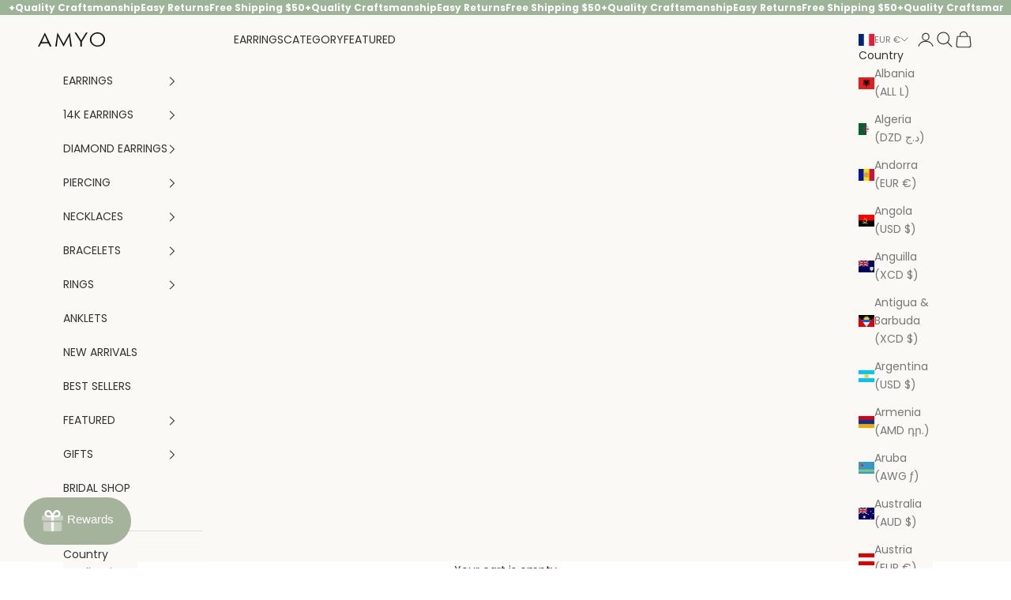

--- FILE ---
content_type: text/html; charset=utf-8
request_url: https://www.google.com/recaptcha/api2/aframe
body_size: 183
content:
<!DOCTYPE HTML><html><head><meta http-equiv="content-type" content="text/html; charset=UTF-8"></head><body><script nonce="oLwjxhVdqZkT4vv1UaZipw">/** Anti-fraud and anti-abuse applications only. See google.com/recaptcha */ try{var clients={'sodar':'https://pagead2.googlesyndication.com/pagead/sodar?'};window.addEventListener("message",function(a){try{if(a.source===window.parent){var b=JSON.parse(a.data);var c=clients[b['id']];if(c){var d=document.createElement('img');d.src=c+b['params']+'&rc='+(localStorage.getItem("rc::a")?sessionStorage.getItem("rc::b"):"");window.document.body.appendChild(d);sessionStorage.setItem("rc::e",parseInt(sessionStorage.getItem("rc::e")||0)+1);localStorage.setItem("rc::h",'1762240207265');}}}catch(b){}});window.parent.postMessage("_grecaptcha_ready", "*");}catch(b){}</script></body></html>

--- FILE ---
content_type: text/html; charset=utf-8
request_url: https://www.google.com/recaptcha/api2/aframe
body_size: -274
content:
<!DOCTYPE HTML><html><head><meta http-equiv="content-type" content="text/html; charset=UTF-8"></head><body><script nonce="0opaODnefZVel78IvqtNyg">/** Anti-fraud and anti-abuse applications only. See google.com/recaptcha */ try{var clients={'sodar':'https://pagead2.googlesyndication.com/pagead/sodar?'};window.addEventListener("message",function(a){try{if(a.source===window.parent){var b=JSON.parse(a.data);var c=clients[b['id']];if(c){var d=document.createElement('img');d.src=c+b['params']+'&rc='+(localStorage.getItem("rc::a")?sessionStorage.getItem("rc::b"):"");window.document.body.appendChild(d);sessionStorage.setItem("rc::e",parseInt(sessionStorage.getItem("rc::e")||0)+1);localStorage.setItem("rc::h",'1762240207340');}}}catch(b){}});window.parent.postMessage("_grecaptcha_ready", "*");}catch(b){}</script></body></html>